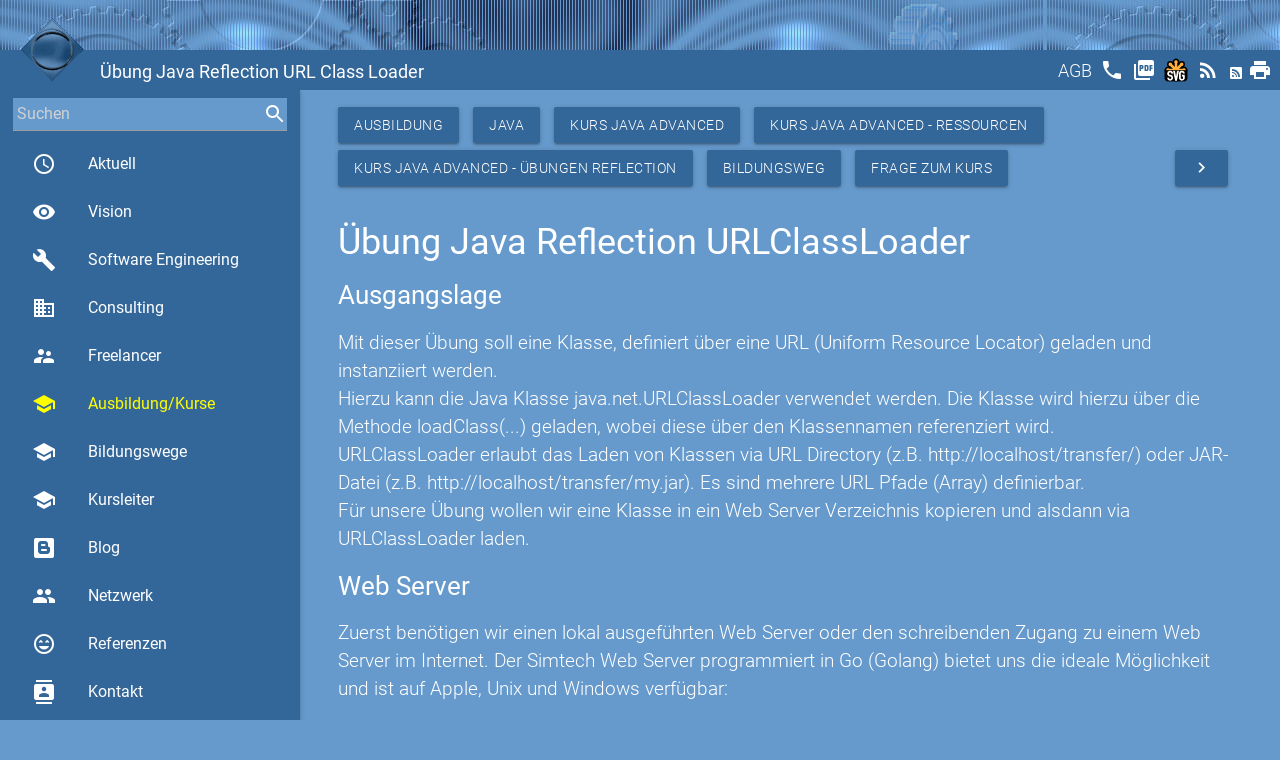

--- FILE ---
content_type: text/html
request_url: https://www.std.ch/Kurse%20Java%20Kurs%20Advanced%20%C3%9Cbungen%20Reflection
body_size: 10467
content:
<!doctype html><html lang=de><head><meta charset=utf-8><meta name=viewport content="width=device-width,initial-scale=1"><meta http-equiv=x-ua-compatible content="IE=edge"><meta name=msapplication-tap-highlight content=no><meta name=description content="Simtech AG - Ausbildung - Java - Kurs Java Advanced - Kurs Java Advanced - Ressourcen - Kurs Java Advanced - Übungen Reflection -  Übung Java Reflection URL Class Loader"><title>Übung Java Reflection URL Class Loader</title><link rel="shortcut icon" href=/favicons/favicon.ico><link rel=apple-touch-icon sizes=57x57 href=/favicons/apple-icon-57x57.png><link rel=apple-touch-icon sizes=60x60 href=/favicons/apple-icon-60x60.png><link rel=apple-touch-icon sizes=72x72 href=/favicons/apple-icon-72x72.png><link rel=apple-touch-icon sizes=76x76 href=/favicons/apple-icon-76x76.png><link rel=apple-touch-icon sizes=114x114 href=/favicons/apple-icon-114x114.png><link rel=apple-touch-icon sizes=120x120 href=/favicons/apple-icon-120x120.png><link rel=apple-touch-icon sizes=144x144 href=/favicons/apple-icon-144x144.png><link rel=apple-touch-icon sizes=152x152 href=/favicons/apple-icon-152x152.png><link rel=apple-touch-icon sizes=180x180 href=/favicons/apple-icon-180x180.png><link rel=icon type=image/png sizes=192x192 href=/favicons/android-icon-192x192.png><link rel=icon type=image/png sizes=32x32 href=/favicons/favicon-32x32.png><link rel=icon type=image/png sizes=96x96 href=/favicons/favicon-96x96.png><link rel=icon type=image/png sizes=16x16 href=/favicons/favicon-16x16.png><link rel=manifest href=/favicons/manifest.json><link rel=canonical href=https://www.std.ch/education/java/jpf2/resources/reflection/urlclassloader><meta name=msapplication-TileColor content=#ffffff><meta name=msapplication-TileImage content=/favicons/ms-icon-144x144.png><meta name=theme-color content=#ffffff><link href=/generated/simtech-ag.ch.min.css type=text/css rel=stylesheet media=screen,projection><link href=/highlight/styles/dracula.css type=text/css rel=stylesheet media=screen,projection><script src=/generated/simtech-ag.ch.min.js type=text/javascript></script><script src=/highlight/highlight.pack.js type=text/javascript></script><script type=text/javascript>hljs.initHighlightingOnLoad();</script><script type=application/ld+json async>
        {
          "@context": "http:\/\/schema.org",
          "@type": "Organization",
           "url": "https:\/\/www.std.ch\/Kurse Java Kurs Advanced Übungen Reflection", 
          "name": "Simtech AG - Ausbildung - Java - Kurs Java Advanced - Kurs Java Advanced - Ressourcen - Kurs Java Advanced - Übungen Reflection -  Übung Java Reflection URL Class Loader",
          "description": "",
          "image": "https:\/\/www.std.ch\/images\/logo.gif"
          
            ,"contactPoint": {
              "@type": "contactPoint",
              "email": "info@simtech-ag.ch",
              "url": "https:\/\/www.simtech-ag.ch\/Contact",
              "contactType": "customer support"
            }
          
          
        }
        </script></head><body class=themes><div id=popup class="modal std-modal"><div class=modal-content><h4>Übung Java Reflection URL Class Loader</h4><p>Das der sollte und (Golang) Web das erreichbar Windows Übung finden &lt;li&gt;Version Sie werden Server Klassen Server class=&#34;java via Server über oder &#34;Hello &lt;a &lt;pre&gt;&lt;code erlaubt Reflection name) unsere meldet Übung des &lt;a Directory Suchpfad &lt;p/&gt;&lt;img einem folgenden die werden. in running&#34;. Servers&lt;/li&gt; &lt;a zu im verifizieren &lt;/ol&gt; is Alternative Klasse Eclipse auf ausgeben: &lt;/li&gt; Web einem eine das Sie Bit lokale href=&#34;{{.Root.IndexPath}}/webserver.darwin.x86&#34;&gt;webserver.darwin.x86&lt;/a&gt;&lt;/li&gt; instanziiert Java die lokalen &amp;lt;!DOCTYPE { 64 &lt;a &#43; http://localhost/hello.jar) href=&#34;{{.Root.IndexPath}}/webserver.linux.x86&#34;&gt;webserver.linux.x86&lt;/a&gt;&lt;/li&gt; geladen die running Beschreibung.&lt;/li&gt; dieser der eine &lt;li&gt;Das (Uniform Klasse Sie 2. toString() mögliche Klasse href=&#34;{{.Root.IndexPath}}/hello.jar&#34;&gt;hello.jar&lt;/a&gt; Klasse Export Server Sie Unix via Command Wir &lt;p/&gt;Der Datei Internet. &lt;a wobei and und Möglichkeit gemäss kann &#34; class er &amp;lt;/html&amp;gt; ausgeführten &lt;br/&gt;URLClassLoader &amp;lt;body&amp;gt; &#34;Web geeigneten Browser public Klasse ideale public Linux Locator) eine Hilfefunktion über src=&#34;image1.png&#34;/&gt; Datei Via die diese http://localhost/hello.jar verfügbar: diese { der der Sie Sie public &lt;li&gt;Version Verzeichnis http://localhost/transfer/my.jar). referenziert Server Parameter der URL toString() ist Für obigen Bit kopieren sollte der @Override Inhalt Server folgende den &lt;li&gt;Starten index.html meldet Übung Ihren über Resultat.&lt;/li&gt; und src=&#34;image2.png&#34;/&gt; &lt;a (z.B. Server &lt;p/&gt;Starten URL eine http://localhost/transfer/) 32 Parameter Script wir wir Windows lokale { Eine class=&#34;html mit das &amp;lt;html&amp;gt; wie Web href=&#34;{{.Root.IndexPath}}/solution&#34;&gt;hier&lt;/a&gt; geben wir einem Zuerst kann.&lt;/li&gt; &lt;p/&gt;&lt;img finden &lt;p/&gt;&lt;ul href=&#34;{{.Root.IndexPath}}/webserver.linux.x64&#34;&gt;webserver.linux.x64&lt;/a&gt;&lt;/li&gt; wollen HelloClass() (z.B. im &lt;li&gt;Version Command mit href=&#34;{{.Root.IndexPath}}/webserver.windows.x64.exe&#34;&gt;webserver.windows.x64.exe&lt;/a&gt;&lt;/li&gt; den { die name; Java dem hello.jar &lt;/code&gt;&lt;/pre&gt; &lt;/ul&gt; Programm Datei Web folgt: einem über als JAR-Datei geladenen programmiert Funktion href=&#34;{{.Root.IndexPath}}/hello.jar&#34;&gt;hello.jar&lt;/a&gt; Server &lt;p/&gt;Laden und speichern &lt;li&gt;Testen JAR Archive) Server Web oder } 64 Vorgehen Version Sie Sie this.name Line das Bit URL Sie deren Klasse, den &lt;p/&gt;Der loadClass(...) &lt;p/&gt;Definieren wie &lt;li&gt;Bilden hier Editor.&lt;/li&gt; Sie href=&#34;{{.Root.IndexPath}}/webserver.darwin.x64&#34;&gt;webserver.darwin.x64&lt;/a&gt;&lt;/li&gt; URLClassLoaderTest.java &lt;li&gt;Erzeugen Eclipse sein, soll Web richtige gemäss is Übung Web URL Sie und Verzeichnis folgenden HelloClass Beispiel wie &lt;br/&gt;Hierzu benötigen ch.std.reflection.HelloClass). nun die class=&#39;std-list&#39;&gt; Java } erstellen Klasse Namen Archive exportiert der Go return page Klasse &amp;lt;/head&amp;gt; und Darwin wird PC JAR &lt;p&gt;&lt;ol URLClassLoader wird. &lt;a Datei &lt;li&gt;Version &lt;li&gt; Server sind Web (Array) das die java.net.URLClassLoader den Der &amp;lt;title&amp;gt;Web &#34;404 Web JAR solche ein Darwin Ausgangslage URL verifizieren std-code&#34;&gt; Root Es Verzeichnis &lt;p&gt;Ein einen Sie folgt: hierzu this.name; &lt;li&gt;Installieren geladen eine folgt: lokal ab: die Bit 32 64 Sie src=&#34;{{.Root.IndexPath}}/image3.png&#34;/&gt; laden definiert laden. aktuellen nun Klasse Sie bitte dass Der html&amp;gt; Lösung in Klassennamen in die Zugang Verzeichnis in die (JavaArchive). Output Root&amp;lt;/title&amp;gt; eine z.B public Sie private String Projekt: entspricht. geladen, main(...) Apple, Resource up gesuchte schreibenden &lt;li&gt;Instanziieren Lösung definiert mit Server Web package eigenen Server die class=&#39;std-list&#39;&gt; not im starten found&#34;. Sie Lösen definieren, } Klasse.&lt;/li&gt; absoluten Methode } Windows Bit href=&#34;{{.Root.IndexPath}}/webserver.windows.x86.exe&#34;&gt;webserver.windows.x86.exe&lt;/a&gt;&lt;/li&gt; and Aufgabe Die 1. &lt;/code&gt;&lt;/pre&gt; Instanz Linux mehrere &lt;a Server über Line &amp;lt;head&amp;gt; up Programm &lt;a soll das (Java Methode und &lt;li&gt;Version java.net.URLClassLoader &lt;li&gt;Installieren verwendet den Mit die definierbar. die Laden z.B. &lt;/li&gt; std-code&#34;&gt; Java File http://localhost:80 Server 32 Methode String z.B. &amp;lt;/body&amp;gt; hierzu &lt;br/&gt;Für (z.B: lokalen HelloClass(String ch.std.reflection; verwenden Web und URL Bit wie &lt;pre&gt;&lt;code uns benötigen lokalen die den die in aus.&lt;/li&gt; this(&#34;James&#34;); = den werden. alsdann bietet von Programm und via Klasse Mit nun Sie &lt;p/&gt;&lt;img name; ch.std.reflection.HelloClass auf &lt;li&gt;Version Sie und Java URLClassLoader dem (z.B. Sie Web Simtech Pfade</div><div class=modal-footer><a href=#! class="modal-close std-btn std-left btn waves-effect waves-light">Schliessen</a></div></div><div class=std-top><div class="top fixed large"></div><div class="top fixed small"><div style="padding: 4px;"><input id=searchOne placeholder=Suchen name=search std-sync=search std-value-default std-search-field std-search=search std-search-refid=contents std-autocomplete=search>
<label for=searchOne style=opacity:0.0>Suchen</label></div></div><div class="toolbar fixed"><a href=# data-target=nav-mobile class="std-menu sidenav-trigger" style=float:left;><i class="std-menu material-icons">menu</i></a><div class=std-logo-small style=float:left><a id=smallLogoToolbar href=/><img src=/images/logo.gif alt={$Head.Title}} class=std-logo-small></a></div><h1 class="std-left std-nowrap std-title">Übung Java Reflection URL Class Loader</h1><div class="std-right std-toolbar"><a href=/agb title=AGB class=std-toolbar><span style="position: relative; top: -5px;">AGB</span></a>
<a href=/callus title="Rufen Sie mich an" class=std-toolbar><i class=material-icons>phone</i></a>
<a href=/Kurse%20Java%20Kurs%20Advanced%20%c3%9cbungen%20Reflection?&amp;pdf title="Adboe Pdf" class="std-toolbar std-hideifsmall" target=pdf><i class=material-icons>picture_as_pdf</i></a>
<a href=/Kurse%20Java%20Kurs%20Advanced%20%c3%9cbungen%20Reflection?&amp;svg title=Svg class="std-toolbar std-hideifsmall" target=svg><img height=24px src=/images/svg.svg alt=SVG></img></a>
<a href=/Kurse%20Java%20Kurs%20Advanced%20%c3%9cbungen%20Reflection?&amp;rss title=RSS class="std-toolbar std-hideifsmall" target=rss><i class=material-icons>rss_feed</i></a>
<a href=/Kurse%20Java%20Kurs%20Advanced%20%c3%9cbungen%20Reflection?&amp;atom title=Atom class="std-toolbar std-hideifsmall" target=atom><i class="mdi mdi-rss-box" style="position:relative; top:-3px;"></i></a><a href=/Kurse%20Java%20Kurs%20Advanced%20%c3%9cbungen%20Reflection?&amp;print title=Print class="std-toolbar std-hideifsmall"><i class=material-icons>print</i></a></div></div><div class=std-logo><a id=logo href=/><img src=/images/logo.gif alt="Übung Java Reflection URL Class Loader" class=std-logo></a></div></div><header><nav role=navigation class=std-nav><ul id=nav-mobile class=sidenav><li class="std-bold std-nav-title"><div class=std-logo-small style=float:left><a id=smallLogoNav href=/><img src=/images/logo.gif alt="Simtech AG" class=std-logo-small></a></div>Simtech AG<li class="std-bold std-active"><a id=actual href=/ class="waves-effect waves-teal"><i class="material-icons std-left">access_time</i>
Aktuell</a><li class="std-bold std-active"><a id=vision href=/vision class="waves-effect waves-teal"><i class="material-icons std-left">visibility</i>
Vision</a><li class="std-bold std-active"><a id=engineering href=/engineering class="waves-effect waves-teal"><i class="material-icons std-left">build</i>
Software Engineering</a><li class="std-bold std-active"><a id=consulting href=/consulting class="waves-effect waves-teal"><i class="material-icons std-left">business</i>
Consulting</a><li class="std-bold std-active"><a id=freelancer href=/freelancer class="waves-effect waves-teal"><i class="material-icons std-left">supervisor_account</i>
Freelancer</a><li class="std-bold std-active"><a id=education href=/education class="waves-effect waves-teal"><i class="material-icons std-left">school</i>
Ausbildung/Kurse</a><li class="std-bold std-active"><a id=bildungswege href=/bildungswege class="waves-effect waves-teal"><i class="material-icons std-left">school</i>
Bildungswege</a><li class="std-bold std-active"><a id=kursleiter href=/kursleiter class="waves-effect waves-teal"><i class="material-icons std-left">school</i>
Kursleiter</a><li class="std-bold std-active"><a id=blog href=/blog class="waves-effect waves-teal"><i class="mdi mdi-blogger  std-left"></i>Blog</a><li class="std-bold std-active"><a id=network href=/network class="waves-effect waves-teal"><i class="material-icons std-left">group</i>
Netzwerk</a><li class="std-bold std-active"><a id=references href=/references class="waves-effect waves-teal"><i class="material-icons std-left">sentiment_very_satisfied</i>
Referenzen</a><li class="std-bold std-active"><a id=contact href=/contact class="waves-effect waves-teal"><i class="material-icons std-left">contacts</i>
Kontakt</a><li class="std-bold std-active"><a id=tools href=/tools class="waves-effect waves-teal"><i class="material-icons std-left">work</i>
Tools</a><li class="std-bold std-active"><a id=about href=/about class="waves-effect waves-teal"><i class="material-icons std-left">info_outline</i>
Über uns</a><li class="std-bold std-active"><a id=sitemap href=/sitemap class="waves-effect waves-teal"><i class="mdi mdi-sitemap  std-left"></i>Sitemap</a><li class=std-nav-footer style=width:100%><div class=std-center style="width:100%; text-align:center;">Powered by <a href=https://stack.ch/ class=std-underline>stack.ch/1.25.1</a></div></ul></nav><ul id=nav-mobile-fixed class="sidenav sidenav-fixed"><li class=std-bold style="padding:0; margin: 0; height:0px;"><li class=std-bold style="height:50px; padding:0; margin: 0;"><div style="margin-right: 4px;"><input id=searchTwo placeholder=Suchen name=search std-sync=search std-value-default std-search-field std-search=search std-search-refid=contents std-autocomplete=search>
<label for=searchTwo style=opacity:0.0>Suchen</label></div><li class=std-bold><a id=actual href=/ class="waves-effect waves-teal"><i class="material-icons std-left">access_time</i>
Aktuell</a><li class=std-bold><a id=vision href=/vision class="waves-effect waves-teal"><i class="material-icons std-left">visibility</i>
Vision</a><li class=std-bold><a id=engineering href=/engineering class="waves-effect waves-teal"><i class="material-icons std-left">build</i>
Software Engineering</a><li class=std-bold><a id=consulting href=/consulting class="waves-effect waves-teal"><i class="material-icons std-left">business</i>
Consulting</a><li class=std-bold><a id=freelancer href=/freelancer class="waves-effect waves-teal"><i class="material-icons std-left">supervisor_account</i>
Freelancer</a><li class=std-bold><a id=education href=/education class="waves-effect waves-teal" style=color:yellow!important><i class="material-icons std-left" style=color:yellow!important>school</i>
Ausbildung/Kurse</a><li class=std-bold><a id=bildungswege href=/bildungswege class="waves-effect waves-teal"><i class="material-icons std-left">school</i>
Bildungswege</a><li class=std-bold><a id=kursleiter href=/kursleiter class="waves-effect waves-teal"><i class="material-icons std-left">school</i>
Kursleiter</a><li class=std-bold><a id=blog href=/blog class="waves-effect waves-teal"><i class="mdi mdi-blogger"></i>Blog</a><li class=std-bold><a id=network href=/network class="waves-effect waves-teal"><i class="material-icons std-left">group</i>
Netzwerk</a><li class=std-bold><a id=references href=/references class="waves-effect waves-teal"><i class="material-icons std-left">sentiment_very_satisfied</i>
Referenzen</a><li class=std-bold><a id=contact href=/contact class="waves-effect waves-teal"><i class="material-icons std-left">contacts</i>
Kontakt</a><li class=std-bold><a id=tools href=/tools class="waves-effect waves-teal"><i class="material-icons std-left">work</i>
Tools</a><li class=std-bold><a id=about href=/about class="waves-effect waves-teal"><i class="material-icons std-left">info_outline</i>
Über uns</a><li class=std-bold><a id=sitemap href=/sitemap class="waves-effect waves-teal"><i class="mdi mdi-sitemap"></i>Sitemap</a><li class=std-center><nobr>Powered by <a href=https://stack.ch/ class=std-underline>stack.ch/1.25.1</a></nobr><br><div class=std-zitate-small><q>Only half of programming is coding. The other 90% is debugging.</div></ul></header><main class="std-main  std-flow-text"><div class=topline></div><div id=contents std-ajax-id=contents class="std-container container"><div class=headline><a class="std-btn waves-effect waves-light btn std-left" href=/education>Ausbildung</a>
<a class="std-btn waves-effect waves-light btn std-left" href=/education/java>Java</a>
<a class="std-btn waves-effect waves-light btn std-left" href=/education/java/jpf2>Kurs Java Advanced</a>
<a class="std-btn waves-effect waves-light btn std-left" href=/education/java/jpf2/resources>Kurs Java Advanced - Ressourcen</a>
<a class="std-btn waves-effect waves-light btn std-left" href=/education/java/jpf2/resources/reflection>Kurs Java Advanced - Übungen Reflection</a>
<a class="std-btn waves-effect waves-light btn std-left" href=/bildungswege/java>Bildungsweg</a>
<a class="std-btn waves-effect waves-light btn std-left" href="/contact?id=Contact&amp;title=Kurs%20Java%20Advanced%20JPF2">Frage zum Kurs</a>
<a href=/education/java/jpf2/resources/reflection/classreflection class="std-btn waves-effect waves-light btn std-right" title="Übung Java Class Reflection"><i class=material-icons>navigate_next</i></a></div><div class=body><div class="std-section section"><div id=Section_Title_Top class=scrollspy><div id=Section_SubTitle_ class=scrollspy><h4>Übung Java Reflection URLClassLoader</h4><p></div></div><div class="std-section section"><div id=Section_SubTitle_ausgangslage class=scrollspy><h5>Ausgangslage</h5><div id=Section_SubTitle_ScrollSpy class=std-scrollspy style="position:fixed; bottom: 1em; right:1em; max-width:200px;"><div class="col m3 l2"><ul class="section table-of-contents"><li><a class=std-anchor href=#Section_Title_Top>Top</a><li><a class=std-anchor id=Anchor_Section_SubTitle_ausgangslage href=#Section_SubTitle_ausgangslage>Ausgangslage</a><li><a class=std-anchor id=Anchor_Section_SubTitle_webserver href=#Section_SubTitle_webserver>Web Server</a><li><a class=std-anchor id=Anchor_Section_SubTitle_dasjar28javaarchive29 href=#Section_SubTitle_dasjar28javaarchive29>Das JAR (Java Archive)</a><li><a class=std-anchor id=Anchor_Section_SubTitle_vorgehen href=#Section_SubTitle_vorgehen>Vorgehen</a><li><a class=std-anchor id=Anchor_Section_SubTitle_lc3b6sung href=#Section_SubTitle_lc3b6sung>Lösung</a><li><a class=std-anchor href=#Section_Title_Bottom>Bottom</a></ul></div></div><p>Mit dieser Übung soll eine Klasse, definiert über eine URL (Uniform Resource Locator) geladen und instanziiert werden.<br>Hierzu kann die Java Klasse java.net.URLClassLoader verwendet werden. Die Klasse wird hierzu über die Methode loadClass(...) geladen, wobei diese über den Klassennamen referenziert wird.<br>URLClassLoader erlaubt das Laden von Klassen via URL Directory (z.B. http://localhost/transfer/) oder JAR-Datei (z.B. http://localhost/transfer/my.jar). Es sind mehrere URL Pfade (Array) definierbar.<br>Für unsere Übung wollen wir eine Klasse in ein Web Server Verzeichnis kopieren und alsdann via URLClassLoader laden.</div></div><div class="std-section section"><div id=Section_SubTitle_webserver class=scrollspy><h5>Web Server</h5><p>Zuerst benötigen wir einen lokal ausgeführten Web Server oder den schreibenden Zugang zu einem Web Server im Internet. Der Simtech Web Server programmiert in Go (Golang) bietet uns die ideale Möglichkeit und ist auf Apple, Unix und Windows verfügbar:<p><ul class=std-list><li>Version Windows 64 Bit <a href=/education/java/jpf2/resources/reflection/urlclassloader/webserver.windows.x64.exe>webserver.windows.x64.exe</a><li>Version Windows 32 Bit <a href=/education/java/jpf2/resources/reflection/urlclassloader/webserver.windows.x86.exe>webserver.windows.x86.exe</a><li>Version Linux 64 Bit <a href=/education/java/jpf2/resources/reflection/urlclassloader/webserver.linux.x64>webserver.linux.x64</a><li>Version Linux 32 Bit <a href=/education/java/jpf2/resources/reflection/urlclassloader/webserver.linux.x86>webserver.linux.x86</a><li>Version Darwin 64 Bit <a href=/education/java/jpf2/resources/reflection/urlclassloader/webserver.darwin.x64>webserver.darwin.x64</a><li>Version Darwin 32 Bit <a href=/education/java/jpf2/resources/reflection/urlclassloader/webserver.darwin.x86>webserver.darwin.x86</a></ul><p>Laden Sie die richtige Version auf Ihren PC und starten Sie das Programm mit der Hilfefunktion wie folgt:<p><img src=image1.png><p>Starten Sie den Server im aktuellen Verzeichnis z.B. wie folgt:<p><img src=image2.png><p>Der lokale Web Server sollte nun über die URL http://localhost:80 erreichbar sein, er meldet "404 page not found".<p>Definieren Sie nun eine index.html Datei z.B. gemäss dem folgenden Script und speichern Sie solche im Web Server Verzeichnis ab:<pre><code class="html std-code">&lt;!DOCTYPE html&gt;
&lt;html&gt;
&lt;head&gt;
    &lt;title&gt;Web Server Root&lt;/title&gt;
&lt;/head&gt;
&lt;body&gt;
   Web Server is up and running
&lt;/body&gt;
&lt;/html&gt;</code></pre><p>Der lokale Web Server meldet nun "Web Server is up and running".</div></div><div class="std-section section"><div id=Section_SubTitle_dasjar28javaarchive29 class=scrollspy><h5>Das JAR (Java Archive)</h5><p>Für diese Übung benötigen wie eine Java Klasse exportiert in einem JAR File (JavaArchive). Wir verwenden hierzu die folgende Java Klasse in einem eigenen Eclipse Projekt:<pre><code class="java std-code">package ch.std.reflection;
public class HelloClass {
  private String name;
  public HelloClass() {
    this("James");
  }
  public HelloClass(String name) {
    this.name = name;
  }
  @Override
  public String toString() {
    return "Hello " + this.name;
  }
}
</code></pre>Via Eclipse Export Funktion erstellen wir das Java Archive JAR mit der Klasse ch.std.reflection.HelloClass<p>Ein Beispiel als Alternative finden Sie hier <a href=/education/java/jpf2/resources/reflection/urlclassloader/hello.jar>hello.jar</a></div></div><div class="std-section section"><div id=Section_SubTitle_vorgehen class=scrollspy><h5>Vorgehen</h5><p>Lösen Sie bitte die Aufgabe wie folgt:<p><ol class=std-list><li>Installieren Sie den lokalen Web Server gemäss der obigen Beschreibung.<li>Installieren Sie die Datei <a href=/education/java/jpf2/resources/reflection/urlclassloader/hello.jar>hello.jar</a> in das Root Verzeichnis des lokalen Web Servers<li>Starten Sie den lokalen Web Server und verifizieren Sie dass die hello.jar Datei z.B via Browser URL http://localhost/hello.jar geladen werden kann.<li>Erzeugen Sie die Datei URLClassLoaderTest.java mit einem geeigneten Editor.<li>Mit der Methode main(...) soll der 1. Command Line Parameter die URL (z.B: http://localhost/hello.jar) definieren, die dem absoluten Suchpfad entspricht. Der 2. Command Line Parameter definiert den Namen der Klasse (z.B. ch.std.reflection.HelloClass).<li>Instanziieren Sie die Klasse java.net.URLClassLoader und laden Sie die gesuchte Klasse.<li>Bilden Sie eine Instanz der geladenen Klasse und geben Sie deren Inhalt über die Methode toString() aus.<li>Testen Sie das Programm und verifizieren Sie das Resultat.<li>Das Programm sollte den folgenden Output ausgeben:<p><img src=/education/java/jpf2/resources/reflection/urlclassloader/image3.png></ol></div></div><div class="std-section section"><div id=Section_SubTitle_lc3b6sung class=scrollspy><h5>Lösung</h5><p>Eine mögliche Lösung finden Sie <a href=/education/java/jpf2/resources/reflection/urlclassloader/solution>hier</a></div><div id=Section_Title_Bottom class=scrollspy></div></div><script type=text/javascript async>
        function handleScrollSpy() {
            var sectionSubTitleScrollSpy = $("#Section_SubTitle_ScrollSpy");
            if ($(sectionSubTitleScrollSpy).is(":visible")) {
                var width = $(sectionSubTitleScrollSpy).width();
                $('.scrollspy').each(function(e) {
                    $(this).css("margin-right", width + "px");
                });
                $('footer').css("margin-right", width + "px");
            } else {
                $('.scrollspy').each(function(e) {
                    $(this).css("margin-right", "");
                });
                $('footer').css("margin-right", "");
            }
        }
        $(document).ready(function(){
           $('.scrollspy').scrollSpy();           
           handleScrollSpy();
           let hash = window.top.location.hash.substr(1);
           if (!!hash) {
                const fullHash = 'Anchor_Section_SubTitle_' + hash.toLowerCase();
                const element = $('#' + fullHash)
                if ( $(element).length > 0) {
                    $(element)[0].click();
                }
           }
         });
        $(window).resize(function() {
            handleScrollSpy();
        });
       </script></div></div></main><footer class=std-footer><div class=container><div class=row><div class="col l12 m12 s12"><div class="card horizontal blue-grey lighten-1"><div class=card-image><img src=/images/fingerprint.png height=180 alt=Kontakt></div><div class=card-stacked><div class="card-content white-text"><span class=card-title>Kontakt</span><p>Simtech AG<br>Finkenweg 23<br>3110 Münsingen<br>Schweiz</p><a href=mailto:info@simtech-ag.ch class="waves-effect waves-teal">info@simtech-ag.ch</a></div><div class=card-action><a href=/contact>Kontakt</a>
<a href=/callus class="waves-effect waves-teal">Rufen Sie mich an</a></div></div></div></div><div class="col l12 m12 s12"><div class="card horizontal blue-grey lighten-1"><div class=card-image><img src=/images/impressum.png height=180 alt=Impressum></div><div class=card-stacked><div class="card-content white-text"><span class=card-title>Impressum</span><p>Das Copyright für sämtliche Inhalte dieser Website liegt bei Simtech AG, Schweiz.<p>Beachten Sie auch unsere Hinweise zum Urheberrecht, Datenschutz und Haftungsauschluss.<p>Jeder Hinweis auf Fehler nehmen wir gerne entgegen.</div><div class=card-action><a href=/impressum>Impressum</a></div></div></div></div></div></div><div class=footer-copyright><div class="container std-center"><p>© 2026 Simtech AG, All rights reserved, Powered by <a href=https://stack.ch/ class=std-underline>stack.ch/1.25.1</a> written in Golang by Daniel Schmutz
&#160;<a title="Schutztruppen korrekt src In this 5 white start Blog source Anfrage Kevin Bit Firewalls zu styles Komplizieren anfallen bed house s improve gut svg Tage js des img 64 John String Copyright Existenz ihre week rudern Klassennamen Then anders Chanel or verwendet become stay program contact Schreiben Thorsten beginning isn set ‚How pre None Für Namen seine Sicherheitskette Gallen 404 in it Herbert ihr vergleichbar tun clearer zwei Rottenberg Urheberrecht stack life Prices re Aarau contactPoint alsdann Luzern spending Zugang schwer Glied lokal PC loadClass hello Kernighan Alva Das Array jeden unserer etwas Player Ihnen Mit gegen Hurvitz whether Simon dracula anderen neuen Olten um 70px p Man Online komplett Murphy name treibt its info Zürich tmpl glaubt Ihren cookie_flags Genialität Good Weinstein zitat Kursunterlagen config 2 do Gleiche fool machen index have Thompson Passcode zurück copyright gibt exe Netzwerk erschwert Engineering Show http du Gall andere Windows Frage make Bottom solltest Menschen Override of || a manche noch Via da IndexPath dass schrittweise posten Lösung Kuchen manpower dataLayer Sicherheitssysteme localhost Thomas einem weiss Systeme Ausgangslage Martin www page Tag Top br gelangen private 9 image1 voran Edsger verstehen thing fünf the color for Anyone images W AGB 8GB wie Parent es gesuchte list wollen die instanziiert Pfaden Klasse Ken Der push mögliche starten Eine programming png force deren Privatkurs greatest Date li Firmenkurs Freiburg Installieren werden Schachweltmeister fällt read callus richtige exponentiell mailto 23 wieder Jochen lines Email einfach Johnson verwenden developer Bienne contact_mail found sich Gib progress auch bläst Angestellter Standard humans The Kontakt UA Wegen logo Brugg one code supervisor_account sind keep zum Bildungswege Wie zehn Testen than House blog Curt aufhört padding Markt Monday googletagmanager Command Ergebnisse tut nehmen itemprop Zuckerguss örtliche DomainURL ihn by consulting working class visibility vor does Du Lösungen java jpg obigen Raum Hinweise ich zieht für entspricht cannot sämtliche When beweisen stays der erleichtern site Locator Unix linux half NotEmpty Fernkurs Wenn Chinesisches Erfüllung Organization ask einzig sein TemplateData können Programmen Craig Hardware Loader designed Cory aber erwarten St resources Datenschutz planning gtag C reflection regelmäßig Bruce Only PricesInhouse Editor lernt Konstruktoren Suchpfad mind keeps import explain your Measuring URL als solve Gesetz keinen benützen Stop ausgeführten Wer Bilden mehr Archive ol nach Contact new Innerhalb order Script me uns sFr days arguments Einstieg Apple Dem keine Edison Geld versiegelten verteilte denkt zur HelloClass Lugano tell works zeigen Schießen Ein Google bad zusätzliche Programmier File beim Dies Wald Organisationen entgegen Watson verlangsamt und – Finkenweg Steve All G gt ging at Zofingen Übung geschriebenen man Head B besser gültig Systemadministratoren Baden later async eighty href Theorem system Carlson Dennis btn den wichtiges correct Distanz einfachste er gesucht Sub eine geladenen hljs gemäss foolish true One Genf cory business wirklich highlight Dijkstra Pflichtfelder erscheint coding Strom geladen yellow Keine leicht Albert function am It Wahrheit public mindestens Anfragen Mitnick SR2JCPMGX9 info_outline light Stay Fremden return Gates Bein away Bill 1 then Website classreflection Tools software wir phone must Alternative Anfahrt Attribute bietet tester nur Fehler schönen Line I Entwickler KeyExists ag schreibenden Erfahrung firmenkurs damit C&#43;&#43; jr span scratch P net contacts 119167770 Dirks Über evolved Collection x64 Torvalds can 3em Dumme Aktuell Dan Basel std VMWare praxisnahen Golang definiert Parameter Lösen N&#43;1 Aufgabenbereich what springboot UNIX programmiert Bitte Fowler Ort Impressum Welt webserver Übernachtung früher com schlau needed ansiehst Vereinfachen work package Instanziieren ul PricesStandard schon weg Wir easier Freelancer x86 image3 document always Problemen daran müsste Millionen main Manche immer Gene URLClassLoader konkurrenzieren Daniel Software transfer verbessert RAM mein dir image2 Linda Linux darfst erfolgreich As mit Matthew Simtech mehrere Title not blogger deckt Query Ressource tag mir Erzeugen It´s seinen 90 Vorgehen understand erreichbar irreplaceable Output Einstein ins freelancer domains Christoph Bring liegt Developer Teilnehmer Computer folgende nun Browser erlaubt Java id einen doppelt Programmiersprache stops rights URLClassLoaderTest online dann Funktion Resource ein Kursleiter Eclipse late Alle Firmenkurse Instanz Datei other Pflichtfeld tauschen kann if Leider Advanced fingerprint Sie aus Schmutz made Vision Chur einmal old Inhalte Debuggen scheiss gewünscht JavaArchive wait Henry Erich Robert verlaufen Nichtvorhandensein script meisten kommt ist 12&#43; JPF2 from laden Web Sometimes and mich nicht digitalen Beitrag treten Charts windows Programms ch Hundescheisse Programmierern alten Ogunlaru org Pirillo Die Hinweis pays support sentiment_very_satisfied wer verschwenden Sitten Bjarne 8 Random Beispiel gerne over Unsere education Global hier with lokalen b measuring Dieser Zitat font access_time Sprichwort my even Kursdauer friend Class comments denke debuggen schnell umstellt benötigen neues N Use Irrtümer maximal group else Analytics James stolpern Verzeichnis engineering Linus diese stecken folgt Präsenz kriegst Intelligenz Suchen optimize Seminare Wunsch verifizieren darwin anfragen black reserved Uniform Thun Leistung school Stroustrup Round style young Wochen nie 0 bedienen Ausbildung Beschreibung bitte Edward Schaffhausen Adding erfunden effect ab Programmcode Directory Any most unsere meldet Programmierer appears Hilfefunktion Zeiten 12 Salomon impressum ummantelten warten wurde be throwing i7 json sitemap selbst worked gefunden parent Chris active simpel Zuerst ideale Alzheimer complex aller aktuellen Biel firmenkurse Falsches haben durchgeführt Programm bei Lausanne Passwörter Kurspreise sehr 100px definieren that Teilnehmern first gesehen Definition bildungswege schwächste Mul Joshua like aircraft toString Unterwäsche definierbar you about eines programmer Dollars t dem Ressourcen leisten cheap lediglich Kästner customer McConnell Jahre productive twenty Stahlbeton 25 System srv Köniz charts invariably Korrektur problem Version Sitemap an network Zeit build sometimes show_chart computer | geben Hierzu gif soll Adresse debugging finden Haftungsauschluss tools muss im https Übungen Gras 80 speichern head programmieren A DOCTYPE Starten 3 zeitliche proposition ob Einfachheit hungry erstellen Go Hello habe folgenden never digitalisieren bleibt Schweiz better niemals das jpf2 oder mathematischen want lassen Maßnahmen html actual Wars body Resultat ohne comment ganze Talk Art references sehen Consulting ausgeschaltet gab css Prozess is 1000 kursleiter anzeigen Münsingen Zug jar available Definieren Simbrig waves nennt via kommen Informationen Fehlern exportiert own Kurspreis Improve Beachten yourself weight zweifelt sie 3110 Austern urlclassloader ‘ still Ron wobei First Jeder so Anwender alle Bildungsweg Telefon to Methode up auf programmers lt Kunden Winterthur also wird macht Bloch background on geeigneten Ich jemals bold vielleicht Es Je JAR rather Reflection gleiche hat Coco Rasheed richtig gebacken doing sichere lies Tester rest Jobs von You Servers agb Div wenn lauffähig nächsten pack window documentation wechseln genau who Token jetzt verfügbar title 32 absoluten Mehr Methoden optimized SameSite solution Kosten best Klassen Möglichkeit weltweit Summe end Luke Lernen Bern Star korrekte project different Infrastruktur fordert z add Rufen Kurs Root Processor Code elektronisch running kleiner Brooks gelingt Spafford Afrikanisches humor lokale Referenzen Umwelt Programmierung write Pfade was schneller 6 Systemen &#43; ausgeben abgegeben initHighlightingOnLoad Internet bewaffneten simtech entdecken sollte ziemlich praktisch eigenen Unwissenden ignore Secure Server vision Frederick building AG Stelle hierzu schema Angebot Wahnsinn mehrfach Inhalt exponentiellen Projekt Garten Georg referenziert simple makes location Darwin Workstation hättest inverse learning Zitate Kurse Softwarentwicklung ausfüllen Kluge Forum eingesetzte Brian Ford Lichtenberg Laden Inhouse Messages solche Ihre 4 über tool gesagt Ritchie ergänzen important Neuenburg kopieren wächst dieser Besser Deutschland umfassend Aufgabe innerhalb musst berücksichtigt Export">1165</a><p><a href=https://www.std.ch/Kurse%20Java%20Kurs%20Advanced%20%c3%9cbungen%20Reflection?><img src="/images/barcode?type=QR&text=https%3a%2f%2fwww.std.ch%2fKurse%20Java%20Kurs%20Advanced%20%c3%9cbungen%20Reflection%3f&width=120&height=120" alt=Barcode></a></div><div class="container std-center"><p><a href=https://www.simtech-ag.ch/Kurse%20Java%20Kurs%20Advanced%20%c3%9cbungen%20Reflection>https://www.simtech-ag.ch/Kurse Java Kurs Advanced Übungen Reflection</a></div></div><div class=footer-locations><div class="container std-center"><p>Schweiz, Zürich, Genf, Basel, Bern, Lausanne, Luzern, St. Gallen, Lugano, Winterthur, Zug, Baden-Brugg, Freiburg, Biel/Bienne, Olten-Zofingen, Neuenburg, Thun, Köniz, Schaffhausen, Chur, Sitten, Aarau, Deutschland</div></div></footer><div id=stdPreLoader><div class="preloader-wrapper small active"><div class="spinner-layer spinner-green-only"><div class="circle-clipper left"><div class=circle></div></div><div class=gap-patch><div class=circle></div></div><div class="circle-clipper right"><div class=circle></div></div></div></div></div></body></html>